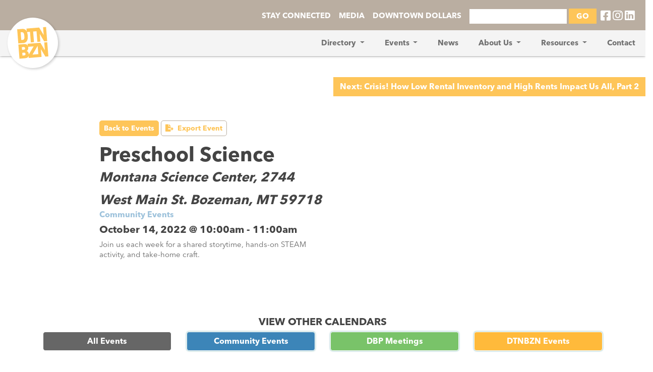

--- FILE ---
content_type: text/plain
request_url: https://www.google-analytics.com/j/collect?v=1&_v=j102&a=1004449931&t=pageview&_s=1&dl=https%3A%2F%2Fdowntownbozeman.org%2Fevent%2Fpreschool-science&ul=en-us%40posix&dt=Preschool%20Science%20-%20Downtown%20Bozeman&sr=1280x720&vp=1280x720&_u=IEBAAEABAAAAACAAI~&jid=848273983&gjid=265443085&cid=1625581574.1768929973&tid=UA-80460662-1&_gid=512061814.1768929973&_r=1&_slc=1&z=1290895523
body_size: -451
content:
2,cG-FWCJZQC97S

--- FILE ---
content_type: image/svg+xml
request_url: https://s3.us-west-2.amazonaws.com/dba-2021/Company-Branding/_large/dtn-bzn-logo.svg
body_size: 2052
content:
<?xml version="1.0" encoding="UTF-8"?>
<svg width="1500px" height="1500px" xmlns="http://www.w3.org/2000/svg" id="Layer_1" data-name="Layer 1" viewBox="0 0 1000 1000">
  <defs>
    <style>.cls-1{fill:#ffc557;}.cls-2{fill:none;}</style>
  </defs>
  <g id="Artwork_14" data-name="Artwork 14">
    <path class="cls-1" d="M843.94,798.15,818.83,485.9l-66.19,5.37.2.31L766.7,664.06l-99-165.61.33,0-.06-.26-281.93,22.9,3.55,44.38c-.35-.69-.63-1.38-1-2.05-6.45-11.87-14.81-21-24.93-27.43-6.33-4-15.47-6.49-27.61-7.57-9.11-.8-16.29-1.3-21.93-1.52L182.2,537.6l25.09,311.82,122-9.83q7.8-.62,31.3-6.6c11.78-3,20.48-7,26-11.9,9-7.9,15.78-18.28,20.28-31.05a4.76,4.76,0,0,1,.26-.78l3.51,43.79,282.51-22.73L679.33,638.48l98.59,165ZM258.64,594.78l35.88-2.85c12.11-1,20.9,1.1,26.31,6.32s8.55,12.56,9.3,22c.7,8.81-1.2,16.1-5.67,21.81s-12.92,9.12-25.18,10.12l-35.8,2.86Zm75.73,171.7q-6.76,9-25,10.48l-35.88,2.92-4.86-60.31,35.76-2.89c12.33-1,21.17,1,26.5,6s8.38,11.82,9.12,20.63c.78,9.48-1.12,17.2-5.68,23.22m77.42-18.72c-1.54-18.91-6.68-34.38-15.37-46.25-7.7-10.46-18.64-17.84-32.63-22.06,13.1-6.37,22.71-15.39,28.66-27q10.08-19.71,7.79-48.12a111,111,0,0,0-2.77-17.1l121.62-9.83-107,179.89c0-3.11-.05-6.26-.31-9.53M494.28,759,607.4,566l14.72,182.73Z"></path>
    <path class="cls-1" d="M303.15,503.38a150.4,150.4,0,0,0,31.36-10.27q17.3-7.58,31.31-27.48t20.53-48.15c4.34-18.86,5.22-45,2.49-78.34a297.93,297.93,0,0,0-10.76-60A175,175,0,0,0,372,261.83l66.37-5.33L457.25,491l69.81-5.65L508.22,250.86l74.19-6,18.87,234.46L666.9,474,653.18,303.12l98,164.05,66.52-5.4-25-311.19-66,5.33,13.87,172.76L641.44,162.76l-280.7,22.61,5.07,63a130.7,130.7,0,0,0-10.7-17.71q-14.81-20.47-35.67-30.38T266,193l-109.91,8.85,25.09,311.63,125.22-10.17c-1.18,0-2.39,0-3.21.06m-35.57-67.83-21.15,1.71-13.8-170.58L254.18,265q28.63-2.29,42.58,15t17.89,66.91q3,37.5-1.21,54.64T300,426.19q-9.25,7.51-32.4,9.36"></path>
    <rect class="cls-2" x="156.05" y="150.58" width="687.9" height="698.84"></rect>
    <rect class="cls-2" x="156.05" y="150.58" width="687.9" height="698.84"></rect>
  </g>
</svg>
